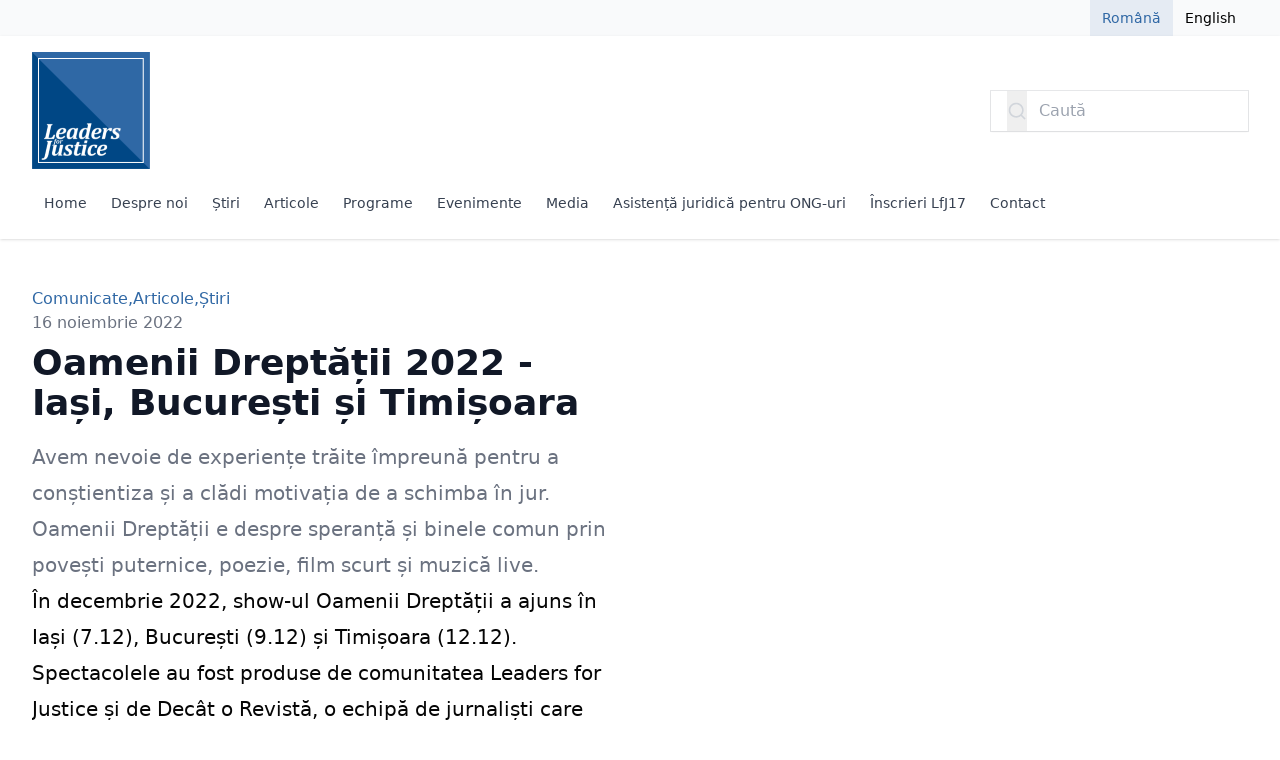

--- FILE ---
content_type: text/html; charset=UTF-8
request_url: https://lideripentrujustitie.ro/ro/blog/oamenii-dreptatii-2022-spectacole-la-iasi-bucuresti-si-timisoara
body_size: 13744
content:
<!doctype html>
<html lang="ro" dir="ltr">

<head>
    <meta charset="utf-8">
    <meta name="viewport" content="width=device-width, initial-scale=1">

    <link rel="preload" as="style" href="https://lideripentrujustitie.ro/build/assets/public-CvSWi0Cx.css" integrity="sha384-fMoEzbzZZYi4F8c0agIVhsQLO//VuGGVFqdwlr2qIRhxeGCSUDrWcibcGb6IKepZ" /><link rel="modulepreload" as="script" href="https://lideripentrujustitie.ro/build/assets/public-C5nsDSPC.js" integrity="sha384-RjXEqVa7FZ68Sn2YWSqLKX7W4J1tQHngk0SgYsnQ60pUJSf3kMyaioAv1FWYb45B" /><link rel="modulepreload" as="script" href="https://lideripentrujustitie.ro/build/assets/index-ngrFHoWO.js" integrity="sha384-OQHGu8K3fBkxi0D4wdYsAPC/Cyqn2YjuHWvWhhbsnsMWitW0VKWhhtrGNbGtIvc5" /><link rel="stylesheet" href="https://lideripentrujustitie.ro/build/assets/public-CvSWi0Cx.css" integrity="sha384-fMoEzbzZZYi4F8c0agIVhsQLO//VuGGVFqdwlr2qIRhxeGCSUDrWcibcGb6IKepZ" /><script type="module" src="https://lideripentrujustitie.ro/build/assets/public-C5nsDSPC.js" integrity="sha384-RjXEqVa7FZ68Sn2YWSqLKX7W4J1tQHngk0SgYsnQ60pUJSf3kMyaioAv1FWYb45B"></script>    <link rel="stylesheet" href="https://lideripentrujustitie.ro/theme/style.css">
            <link rel="preload" as="image" href="https://wfliderijustitie.blob.core.windows.net/data/OD---Dec.-_22-442.jpg?se=3026-01-27T09:08:40Z&amp;sv=2024-08-04&amp;sr=b&amp;sig=p48xHx5xb8AKs%2ByDFeLx5JOSnpcVD7NBM2vv7ltiVmA%3D&amp;sp=r" />
            <link rel="preload" as="image" href="https://wfliderijustitie.blob.core.windows.net/data/DSCF4424.jpg?se=3026-01-27T09:08:40Z&amp;sv=2024-08-04&amp;sr=b&amp;sig=PfHNdrB10nMp%2BcOeMwm4CBGOhrpU4O%2F4Ju7dEqnu1v8%3D&amp;sp=r" />
            <link rel="preload" as="image" href="https://wfliderijustitie.blob.core.windows.net/data/OD---Dec.-_22-543.jpg?se=3026-01-27T09:08:40Z&amp;sv=2024-08-04&amp;sr=b&amp;sig=u8X47TZYcLxlnLbBQ0UgfFUyytWob7kPq%2FF%2BcruLUWU%3D&amp;sp=r" />
            <link rel="preload" as="image" href="https://wfliderijustitie.blob.core.windows.net/data/DSCF4587.jpg?se=3026-01-27T09:08:40Z&amp;sv=2024-08-04&amp;sr=b&amp;sig=r%2Bxi9QUEo7ck042arTATXl1AbDjmf8lInlIupld6fQU%3D&amp;sp=r" />
            <link rel="preload" as="image" href="https://wfliderijustitie.blob.core.windows.net/data/OD---Dec.-_22-534.jpg?se=3026-01-27T09:08:40Z&amp;sv=2024-08-04&amp;sr=b&amp;sig=Jafsp9%2Bz38nJuPjBMb8cvK0%2Bhse%2B0HnoyUJexmaS34k%3D&amp;sp=r" />
            <link rel="preload" as="image" href="https://wfliderijustitie.blob.core.windows.net/data/DSCF4561.jpg?se=3026-01-27T09:08:40Z&amp;sv=2024-08-04&amp;sr=b&amp;sig=frQ%2FWir1ImtWDF4YEYHkgZGEYTvzwaRbYdCqFzUNRuc%3D&amp;sp=r" />
            <link rel="preload" as="image" href="https://wfliderijustitie.blob.core.windows.net/data/OD---Dec.-_22-253.jpg?se=3026-01-27T09:08:40Z&amp;sv=2024-08-04&amp;sr=b&amp;sig=TUKqSNSdhSf5q3ep9EV8B4P06%2BEDWfHmfRT9RW6DJ28%3D&amp;sp=r" />
            <link rel="preload" as="image" href="https://wfliderijustitie.blob.core.windows.net/data/DSCF4260.jpg?se=3026-01-27T09:08:40Z&amp;sv=2024-08-04&amp;sr=b&amp;sig=zbS1q4PI4vC6KnJ7%2FFvqUk8PwOawtKx7OGI9mfb7ZHI%3D&amp;sp=r" />
            <link rel="preload" as="image" href="https://wfliderijustitie.blob.core.windows.net/data/BULB4345.jpg?se=3026-01-27T09:08:40Z&amp;sv=2024-08-04&amp;sr=b&amp;sig=tWbI2lVA93BFi0C2Za7n%2FyXOxzzvTBmdeBIUks1YVX4%3D&amp;sp=r" />
            <link rel="preload" as="image" href="https://wfliderijustitie.blob.core.windows.net/data/web_timisoara_oamenii_dreptatii_1DX35355.jpg?se=3026-01-27T09:08:40Z&amp;sv=2024-08-04&amp;sr=b&amp;sig=Ip2PxlaWc9HlMcRzbfmY5ZiHCgArK%2BO2sskrf5vNCOM%3D&amp;sp=r" />
            <link rel="preload" as="image" href="https://wfliderijustitie.blob.core.windows.net/data/320471930_5670518696397762_4262156890019651096_n-1.jpg?se=3026-01-27T09:08:40Z&amp;sv=2024-08-04&amp;sr=b&amp;sig=7P%2FvAfo5suzryHEk0P%2BthQg0FYqXySB0G%2BhBDqcBEmA%3D&amp;sp=r" />
            <link rel="preload" as="image" href="https://wfliderijustitie.blob.core.windows.net/data/OD---Dec.-_22-350.jpg?se=3026-01-27T09:08:40Z&amp;sv=2024-08-04&amp;sr=b&amp;sig=qGP20be6B8bz3JKw2KR9rLwXlmTlzO20PKE%2BwXKOyFg%3D&amp;sp=r" />
            <link rel="preload" as="image" href="https://wfliderijustitie.blob.core.windows.net/data/327007806_728359378596011_5230541143133459558_n-1.jpg?se=3026-01-27T09:08:40Z&amp;sv=2024-08-04&amp;sr=b&amp;sig=Hbd1mzol4EvEToxB0%2Bpao6dl4AiI0XNpnj04BOTJXuA%3D&amp;sp=r" />
            <link rel="preload" as="image" href="https://wfliderijustitie.blob.core.windows.net/data/320381970_1312253349509327_3799614703832394858_n.jpg?se=3026-01-27T09:08:40Z&amp;sv=2024-08-04&amp;sr=b&amp;sig=AXBiomKS075%2Bkexdu7%2Bii4Xx%2F8wqLfMgfMjXVVOjoTs%3D&amp;sp=r" />
            <link rel="preload" as="image" href="https://wfliderijustitie.blob.core.windows.net/data/OD---Dec.-_22-421.jpg?se=3026-01-27T09:08:40Z&amp;sv=2024-08-04&amp;sr=b&amp;sig=i%2FSWuVUGBH6oNaoYyUYkqt%2BYbHaG5nebARAFRIu4REE%3D&amp;sp=r" />
            <link rel="preload" as="image" href="https://wfliderijustitie.blob.core.windows.net/data/web_timisoara_oamenii_dreptatii_1DX35814.jpg?se=3026-01-27T09:08:40Z&amp;sv=2024-08-04&amp;sr=b&amp;sig=4cambi3gf3T3EgpuaMrK9g%2BgANkG66fyKSUfSXJRMAs%3D&amp;sp=r" />
            <link rel="preload" as="image" href="https://wfliderijustitie.blob.core.windows.net/data/web_timisoara_oamenii_dreptatii_1DX35496.jpg?se=3026-01-27T09:08:40Z&amp;sv=2024-08-04&amp;sr=b&amp;sig=slquM9a4GqssjeQE2dl4Y6m5MAFS2m4v8bv0JLMpG%2FE%3D&amp;sp=r" />
            <link rel="preload" as="image" href="https://wfliderijustitie.blob.core.windows.net/data/OD---Dec.-_22-444.jpg?se=3026-01-27T09:08:40Z&amp;sv=2024-08-04&amp;sr=b&amp;sig=PeP0CCxVQMnbqB%2BKwZE87OOzWlx6fgQOWyImHL7uGpA%3D&amp;sp=r" />
            <link rel="preload" as="image" href="https://wfliderijustitie.blob.core.windows.net/data/web_timisoara_oamenii_dreptatii_1DX35751.jpg?se=3026-01-27T09:08:40Z&amp;sv=2024-08-04&amp;sr=b&amp;sig=tllOi7BUn1adEN9MMz0PmiivVfCUCLC%2BHjFVwVUag0s%3D&amp;sp=r" />
            <link rel="preload" as="image" href="https://wfliderijustitie.blob.core.windows.net/data/DSCF4519.jpg?se=3026-01-27T09:08:40Z&amp;sv=2024-08-04&amp;sr=b&amp;sig=bkuOUzOT91L8grD%2BBrZIAuGyEumT2wHYahRX1GJOWXg%3D&amp;sp=r" />
        
    <style>
        [x-cloak] {
            display: none !important;
        }
    </style>

    
    <title>Oamenii Dreptății 2022 - Iași, București și Timișoara — Leaders for Justice</title>

            
        <meta property="og:title" content="Oamenii Dreptății 2022 - Iași, București și Timișoara — Leaders for Justice" />
    
    <meta property="og:description" content="Avem nevoie de experiențe trăite împreună pentru a conștientiza și a clădi motivația de a schimba în jur. Oamenii Dreptății e despre speranță și binele comun prin povești puternice, poezie, film scurt și muzică live.În decembrie 2022, show-ul Oamenii Dreptății a ajuns în Iași (7.12), București (9.12) și Timișoara (12.12). Spectacolele au fost produse de comunitatea Leaders for Justice și de Decât o Revistă, o echipă de jurnaliști care cred în puterea transformațională a poveștilor.Împreună cu peste 1.000 de spectatori ne-am imaginat cum ar putea arăta o Românie mai dreaptă prin vulnerabilitate, empatie și puterea exemplului. În fiecare oraș am adus pe scenă juriști, jurnaliști, activiști civici și artiști, cu povești adevărate despre dreptate: cum o obținem, ce înseamnă pentru justiție, educație, sistemul medical sau orașele noastre.Playlist RO:https://tinyurl.com/OD22ROPlaylist EN:https://tinyurl.com/OD22ENSpotify:https://tinyurl.com/OD22PodcastPartener principal: KAS Rule of Law Programme South East Europe. Eveniment sprijinit de UniCredit Bank,KPMG RomaniașiKaufland Romania. Le mulțumim pentru susținere; fără ei spectacolele nu ar fi putut ajunge în doar câteva zile în trei orașe. Mulțumim și prietenilor de laDomeniile Averești,AQUA CarpaticașiProspero Timişoara, partenerului tehnic de nădejdeOverground Music, partenerul pe ticketingEventbookși celor pe ospitalitate:Pleiada Boutique HotelIași șiCasa Calfelor Kolping Timisoara. Post-producție video: Cosmin Tița &amp;amp; echipa Prisma Film.#OameniiDreptății #PutereaComunității #LideripentruJustiție #LeadersforJustice #DecâtoRevistă #DOR #OD22Tour" />
    <meta name="description" content="Avem nevoie de experiențe trăite împreună pentru a conștientiza și a clădi motivația de a schimba în jur. Oamenii Dreptății e despre speranță și binele comun prin povești puternice, poezie, film scurt și muzică live.În decembrie 2022, show-ul Oamenii Dreptății a ajuns în Iași (7.12), București (9.12) și Timișoara (12.12). Spectacolele au fost produse de comunitatea Leaders for Justice și de Decât o Revistă, o echipă de jurnaliști care cred în puterea transformațională a poveștilor.Împreună cu peste 1.000 de spectatori ne-am imaginat cum ar putea arăta o Românie mai dreaptă prin vulnerabilitate, empatie și puterea exemplului. În fiecare oraș am adus pe scenă juriști, jurnaliști, activiști civici și artiști, cu povești adevărate despre dreptate: cum o obținem, ce înseamnă pentru justiție, educație, sistemul medical sau orașele noastre.Playlist RO:https://tinyurl.com/OD22ROPlaylist EN:https://tinyurl.com/OD22ENSpotify:https://tinyurl.com/OD22PodcastPartener principal: KAS Rule of Law Programme South East Europe. Eveniment sprijinit de UniCredit Bank,KPMG RomaniașiKaufland Romania. Le mulțumim pentru susținere; fără ei spectacolele nu ar fi putut ajunge în doar câteva zile în trei orașe. Mulțumim și prietenilor de laDomeniile Averești,AQUA CarpaticașiProspero Timişoara, partenerului tehnic de nădejdeOverground Music, partenerul pe ticketingEventbookși celor pe ospitalitate:Pleiada Boutique HotelIași șiCasa Calfelor Kolping Timisoara. Post-producție video: Cosmin Tița &amp;amp; echipa Prisma Film.#OameniiDreptății #PutereaComunității #LideripentruJustiție #LeadersforJustice #DecâtoRevistă #DOR #OD22Tour" />

    <meta property="og:type" content="website" />


    <meta property="og:image" content="https://wfliderijustitie.blob.core.windows.net/data/OD-B.jpg?se=3026-01-27T09:08:40Z&amp;sv=2024-08-04&amp;sr=b&amp;sig=DuzucSTNzRQXZPSnY1HiaLyRZFzPmG3FNsd%2BzC8lODQ%3D&amp;sp=r" />

    <meta property="og:url" content="https://lideripentrujustitie.ro/ro/blog/oamenii-dreptatii-2022-spectacole-la-iasi-bucuresti-si-timisoara" />
    <link rel="canonical" href="https://lideripentrujustitie.ro/ro/blog/oamenii-dreptatii-2022-spectacole-la-iasi-bucuresti-si-timisoara" />



<link rel="icon" type="image/png" href="https://wfliderijustitie.blob.core.windows.net/data/assets/favicon.png?se=3026-01-27T09:08:40Z&amp;sv=2024-08-04&amp;sr=b&amp;sig=58JIvJS5%2FmRaV%2FXOUS2RclEQenr98rNTdWEoXc%2FlfYw%3D&amp;sp=r">

    
</head>

<body class="flex flex-col min-h-screen antialiased">
    <a
    href="#content"
    tabindex="1"
    class="z-50 text-sm font-medium tracking-tight text-blue-600 uppercase bg-white shadow-lg sr-only focus:absolute focus:px-6 focus:py-3 focus:not-sr-only ring-1 ring-black ring-opacity-5 focus:top-12 focus:left-8 focus:outline-2">
    Sari la conținut</a>

    <div class="bg-gray-50">
    <nav class="container flex flex-wrap justify-end text-xs md:text-sm">
                                    <span
                    class="inline-flex sm:px-3 sm:py-2 px-2.5 py-1.5 font-medium bg-primary/10 text-primary focus:outline-none">
                    Română
                </span>
                                                <a
                    class="inline-flex sm:px-3 sm:py-2 px-2.5 py-1.5 font-medium focus:outline-none hover:bg-gray-100 focus:bg-gray-200"
                    hreflang="en"
                    href="https://lideripentrujustitie.ro/en/blog/oamenii-dreptatii-2022-spectacole-la-iasi-bucuresti-si-timisoara">
                    English
                </a>
                        </nav>
</div>

<header x-data="{ menuOpen: false }" x-on:click.outside="menuOpen = false" class="relative shadow">
    <form
    method="get" action="https://lideripentrujustitie.ro/ro/search" class="container py-4 md:hidden">

    <label class="relative flex items-center ">
        <span class="sr-only">Caută</span>

        <button
            type="submit"
            class="absolute inset-y-0 flex items-center w-5 h-full left-4">
            <svg class="w-full h-full text-gray-300" viewBox="0 0 24 24" fill="currentColor" xmlns="http://www.w3.org/2000/svg"><path d="M18.031 16.6168L22.3137 20.8995L20.8995 22.3137L16.6168 18.031C15.0769 19.263 13.124 20 11 20C6.032 20 2 15.968 2 11C2 6.032 6.032 2 11 2C15.968 2 20 6.032 20 11C20 13.124 19.263 15.0769 18.031 16.6168ZM16.0247 15.8748C17.2475 14.6146 18 12.8956 18 11C18 7.1325 14.8675 4 11 4C7.1325 4 4 7.1325 4 11C4 14.8675 7.1325 18 11 18C12.8956 18 14.6146 17.2475 15.8748 16.0247L16.0247 15.8748Z"/></svg>        </button>

        <input
            type="search"
            name="query"
            ref="input"
            class="items-center block w-full px-4 py-2 pl-12 pr-3 text-left text-gray-900 placeholder-gray-400 bg-white border-none shadow-sm sm:flex ring-1 ring-gray-900/10 hover:ring-gray-300 focus:outline-none focus:ring-2 focus:ring-primary"
            placeholder="Caută"
            autocomplete="off"
            value="">
    </label>
</form>

    <nav class="container py-4 space-y-4">
        <div class="relative flex items-center justify-between gap-3">
            <a href="https://lideripentrujustitie.ro/ro" class="inline-flex text-primary">
                                    <img class="object-contain max-w-48" src="https://wfliderijustitie.blob.core.windows.net/data/assets/logo.png?se=3026-01-27T09:08:40Z&amp;sv=2024-08-04&amp;sr=b&amp;sig=ZBTs%2FDMwza5vPnPwRq7Ng36lfeVAbe4VUuSrtrp9CFA%3D&amp;sp=r" alt="Leaders for Justice">
                            </a>

            <div class="flex items-center gap-3">
                <form
    method="get" action="https://lideripentrujustitie.ro/ro/search" class="hidden md:block">

    <label class="relative flex items-center ">
        <span class="sr-only">Caută</span>

        <button
            type="submit"
            class="absolute inset-y-0 flex items-center w-5 h-full left-4">
            <svg class="w-full h-full text-gray-300" viewBox="0 0 24 24" fill="currentColor" xmlns="http://www.w3.org/2000/svg"><path d="M18.031 16.6168L22.3137 20.8995L20.8995 22.3137L16.6168 18.031C15.0769 19.263 13.124 20 11 20C6.032 20 2 15.968 2 11C2 6.032 6.032 2 11 2C15.968 2 20 6.032 20 11C20 13.124 19.263 15.0769 18.031 16.6168ZM16.0247 15.8748C17.2475 14.6146 18 12.8956 18 11C18 7.1325 14.8675 4 11 4C7.1325 4 4 7.1325 4 11C4 14.8675 7.1325 18 11 18C12.8956 18 14.6146 17.2475 15.8748 16.0247L16.0247 15.8748Z"/></svg>        </button>

        <input
            type="search"
            name="query"
            ref="input"
            class="items-center block w-full px-4 py-2 pl-12 pr-3 text-left text-gray-900 placeholder-gray-400 bg-white border-none shadow-sm sm:flex ring-1 ring-gray-900/10 hover:ring-gray-300 focus:outline-none focus:ring-2 focus:ring-primary"
            placeholder="Caută"
            autocomplete="off"
            value="">
    </label>
</form>

                <button type="button" x-on:click="menuOpen = !menuOpen" class="lg:hidden">
                    <svg x-show="!menuOpen" class="w-5 h-5" viewBox="0 0 24 24" fill="currentColor" xmlns="http://www.w3.org/2000/svg"><path d="M3 4H21V6H3V4ZM3 11H21V13H3V11ZM3 18H21V20H3V18Z"/></svg>                    <svg x-show="menuOpen" x-cloak="1" class="w-5 h-5" viewBox="0 0 24 24" fill="currentColor" xmlns="http://www.w3.org/2000/svg"><path d="M11.9997 10.5865L16.9495 5.63672L18.3637 7.05093L13.4139 12.0007L18.3637 16.9504L16.9495 18.3646L11.9997 13.4149L7.04996 18.3646L5.63574 16.9504L10.5855 12.0007L5.63574 7.05093L7.04996 5.63672L11.9997 10.5865Z"/></svg>                </button>
            </div>
        </div>

        <ul class="items-center hidden text-sm gap-x-3 lg:flex lg:flex-wrap">
                            <li                     class="flex flex-wrap border-b-2 border-transparent px-3 py-2 font-medium items-center gap-1.5 text-gray-700 hover:bg-primary/5">

                    <a
        href="https://lideripentrujustitie.ro/ro/acasa" class="">
        Home
    </a>

                                    </li>
                            <li                     class="flex flex-wrap border-b-2 border-transparent px-3 py-2 font-medium items-center gap-1.5 text-gray-700 hover:bg-primary/5">

                    <a
        href="https://lideripentrujustitie.ro/ro/despre-noi" class="">
        Despre noi
    </a>

                                    </li>
                            <li                     class="flex flex-wrap border-b-2 border-transparent px-3 py-2 font-medium items-center gap-1.5 text-gray-700 hover:bg-primary/5">

                    <a
        href="https://lideripentrujustitie.ro/ro/blog/category/stiri" class="">
        Știri
    </a>

                                    </li>
                            <li                     class="flex flex-wrap border-b-2 border-transparent px-3 py-2 font-medium items-center gap-1.5 text-gray-700 hover:bg-primary/5">

                    <a
        href="https://lideripentrujustitie.ro/ro/blog/category/articole" class="">
        Articole
    </a>

                                    </li>
                            <li                     class="flex flex-wrap border-b-2 border-transparent px-3 py-2 font-medium items-center gap-1.5 text-gray-700 hover:bg-primary/5">

                    <a
        href="https://lideripentrujustitie.ro/ro/programe" class="">
        Programe
    </a>

                                    </li>
                            <li                     class="flex flex-wrap border-b-2 border-transparent px-3 py-2 font-medium items-center gap-1.5 text-gray-700 hover:bg-primary/5">

                    <a
        href="https://lideripentrujustitie.ro/ro/evenimente" class="">
        Evenimente
    </a>

                                    </li>
                            <li                     class="flex flex-wrap border-b-2 border-transparent px-3 py-2 font-medium items-center gap-1.5 text-gray-700 hover:bg-primary/5">

                    <a
        href="https://lideripentrujustitie.ro/ro/media" class="">
        Media
    </a>

                                    </li>
                            <li                     class="flex flex-wrap border-b-2 border-transparent px-3 py-2 font-medium items-center gap-1.5 text-gray-700 hover:bg-primary/5">

                    <a
        href="https://lideripentrujustitie.ro/ro/asistenta-juridica-pentru-ong-uri" class="">
        Asistență juridică pentru ONG-uri
    </a>

                                    </li>
                            <li                     class="flex flex-wrap border-b-2 border-transparent px-3 py-2 font-medium items-center gap-1.5 text-gray-700 hover:bg-primary/5">

                    <a
        href="https://lideripentrujustitie.ro/ro/lfj17" class="">
        Înscrieri LfJ17
    </a>

                                    </li>
                            <li                     class="flex flex-wrap border-b-2 border-transparent px-3 py-2 font-medium items-center gap-1.5 text-gray-700 hover:bg-primary/5">

                    <a
        href="https://lideripentrujustitie.ro/ro/contact" class="">
        Contact
    </a>

                                    </li>
                            <li                     class="flex flex-wrap border-b-2 border-transparent px-3 py-2 font-medium items-center gap-1.5 text-gray-700 hover:bg-primary/5">

                    
                                    </li>
                            <li                     class="flex flex-wrap border-b-2 border-transparent px-3 py-2 font-medium items-center gap-1.5 text-gray-700 hover:bg-primary/5">

                    
                                    </li>
                    </ul>
    </nav>

    <nav class="absolute inset-x-0 z-50 transition origin-top transform bg-white shadow-lg top-full lg:hidden"
        x-show="menuOpen" x-collapse x-cloak>
        <ul x-data="{
            open: null,
            toggle(id) {
                this.open = this.open !== id ? id : null;
            }
        }" class="container py-4 space-y-6 text-gray-600 md:py-8">
                            <li class="flex flex-wrap">
                    <a
        href="https://lideripentrujustitie.ro/ro/acasa" class="flex-1">
        Home
    </a>

                                    </li>
                            <li class="flex flex-wrap">
                    <a
        href="https://lideripentrujustitie.ro/ro/despre-noi" class="flex-1">
        Despre noi
    </a>

                                    </li>
                            <li class="flex flex-wrap">
                    <a
        href="https://lideripentrujustitie.ro/ro/blog/category/stiri" class="flex-1">
        Știri
    </a>

                                    </li>
                            <li class="flex flex-wrap">
                    <a
        href="https://lideripentrujustitie.ro/ro/blog/category/articole" class="flex-1">
        Articole
    </a>

                                    </li>
                            <li class="flex flex-wrap">
                    <a
        href="https://lideripentrujustitie.ro/ro/programe" class="flex-1">
        Programe
    </a>

                                    </li>
                            <li class="flex flex-wrap">
                    <a
        href="https://lideripentrujustitie.ro/ro/evenimente" class="flex-1">
        Evenimente
    </a>

                                    </li>
                            <li class="flex flex-wrap">
                    <a
        href="https://lideripentrujustitie.ro/ro/media" class="flex-1">
        Media
    </a>

                                    </li>
                            <li class="flex flex-wrap">
                    <a
        href="https://lideripentrujustitie.ro/ro/asistenta-juridica-pentru-ong-uri" class="flex-1">
        Asistență juridică pentru ONG-uri
    </a>

                                    </li>
                            <li class="flex flex-wrap">
                    <a
        href="https://lideripentrujustitie.ro/ro/lfj17" class="flex-1">
        Înscrieri LfJ17
    </a>

                                    </li>
                            <li class="flex flex-wrap">
                    <a
        href="https://lideripentrujustitie.ro/ro/contact" class="flex-1">
        Contact
    </a>

                                    </li>
                            <li class="flex flex-wrap">
                    
                                    </li>
                            <li class="flex flex-wrap">
                    
                                    </li>
                    </ul>
    </nav>
</header>

    
    
    <main id="content" class="flex-1 mb-12 lg:mb-16">
        <header class="container grid items-center gap-8 my-8 lg:my-12 lg:grid-cols-2 lg:gap-16">
        <div>
            <div class="mb-2 text-base">
                <div class="flex flex-wrap text-primary gap-x-1">
            <a href="https://lideripentrujustitie.ro/ro/blog/category/comunicate" class="hover:underline">Comunicate</a>

                    ,
                    <a href="https://lideripentrujustitie.ro/ro/blog/category/articole" class="hover:underline">Articole</a>

                    ,
                    <a href="https://lideripentrujustitie.ro/ro/blog/category/stiri" class="hover:underline">Știri</a>

            </div>

                <time class="text-gray-500" datetime="2022-11-16">
                    16 noiembrie 2022
                </time>
            </div>

            <h1 class="text-2xl font-bold text-gray-900 md:text-3xl lg:text-4xl">
                Oamenii Dreptății 2022 - Iași, București și Timișoara
            </h1>

            <div class="mt-4 prose text-gray-500 max-w-prose sm:prose-lg md:prose-xl">
                <p>Avem nevoie de experiențe trăite împreună pentru a conștientiza și a clădi motivația de a schimba în jur. <a target="_blank" rel="noopener noreferrer nofollow" class="x1i10hfl xjbqb8w x6umtig x1b1mbwd xaqea5y xav7gou x9f619 x1ypdohk xt0psk2 xe8uvvx xdj266r x11i5rnm xat24cr x1mh8g0r xexx8yu x4uap5 x18d9i69 xkhd6sd x16tdsg8 x1hl2dhg xggy1nq x1a2a7pz xt0b8zv x1qq9wsj xo1l8bm" href="https://www.facebook.com/OameniiDreptatii?__cft__[0]=AZXFXZuB4bSfkaDzIxROZh9zaNiL-KMhFc8q5V7UXSsIT6IXfY0XGxA-V0B794hC3IjPCfBds_eYiszrksOk-IuLn52rY3FsD5YaM90qII1fdxs04gpeBhje7EXv8V4jyhrDxpHjyjhR_8KAwQ9ZKy_h2kaqMOeNvS_UFA6f67-FZV5qJQORcJkIPPxadkP2y5Q&amp;__tn__=-]K-R">Oamenii Dreptății</a> e despre speranță și binele comun prin povești puternice, poezie, film scurt și muzică live.</p><p><span style="color: rgb(5, 5, 5)">În decembrie 2022, show-ul Oamenii Dreptății a ajuns în Iași (7.12), București (9.12) și Timișoara (12.12). Spectacolele au fost produse de comunitatea Leaders for Justice și de Decât o Revistă, o echipă de jurnaliști care cred în puterea transformațională a poveștilor.</span><br><br><span style="color: rgb(5, 5, 5)">Împreună cu peste 1.000 de spectatori ne-am imaginat cum ar putea arăta o Românie mai dreaptă prin vulnerabilitate, empatie și puterea exemplului. În fiecare oraș am adus pe scenă juriști, jurnaliști, activiști civici și artiști, cu povești adevărate despre dreptate: cum o obținem, ce înseamnă pentru justiție, educație, sistemul medical sau orașele noastre.</span><br><span style="color: rgb(5, 5, 5)">Playlist RO:</span><a target="_blank" rel="noopener noreferrer nofollow" href="https://tinyurl.com/OD22RO￼"><span style="color: rgb(5, 5, 5)">https://tinyurl.com/OD22RO</span><br></a><span style="color: rgb(5, 5, 5)">Playlist EN:</span><a target="_blank" rel="noopener noreferrer nofollow" href="https://tinyurl.com/OD22EN￼"><span style="color: rgb(5, 5, 5)">https://tinyurl.com/OD22EN</span><br></a><span style="color: rgb(5, 5, 5)">Spotify:</span><a target="_blank" rel="noopener noreferrer nofollow" href="https://tinyurl.com/OD22Podcast￼￼"><span style="color: rgb(5, 5, 5)">https://tinyurl.com/OD22Podcast</span><br><br></a><span style="color: rgb(5, 5, 5)">Partener principal: </span><a target="_blank" rel="noopener noreferrer nofollow" class="x1i10hfl xjbqb8w x6umtig x1b1mbwd xaqea5y xav7gou x9f619 x1ypdohk xt0psk2 xe8uvvx xdj266r x11i5rnm xat24cr x1mh8g0r xexx8yu x4uap5 x18d9i69 xkhd6sd x16tdsg8 x1hl2dhg xggy1nq x1a2a7pz xt0b8zv xzsf02u x1s688f" href="https://www.facebook.com/kas.rlpsee?__tn__=-]K*F"><strong><span>KAS Rule of Law Programme South East Europe</span></strong></a><span style="color: rgb(5, 5, 5)">. Eveniment sprijinit de UniCredit Bank,</span><a target="_blank" rel="noopener noreferrer nofollow" class="x1i10hfl xjbqb8w x6umtig x1b1mbwd xaqea5y xav7gou x9f619 x1ypdohk xt0psk2 xe8uvvx xdj266r x11i5rnm xat24cr x1mh8g0r xexx8yu x4uap5 x18d9i69 xkhd6sd x16tdsg8 x1hl2dhg xggy1nq x1a2a7pz xt0b8zv xzsf02u x1s688f" href="https://www.facebook.com/KPMGRomania?__tn__=-]K*F"><strong><span>KPMG Romania</span></strong></a><span style="color: rgb(5, 5, 5)">și</span><a target="_blank" rel="noopener noreferrer nofollow" class="x1i10hfl xjbqb8w x6umtig x1b1mbwd xaqea5y xav7gou x9f619 x1ypdohk xt0psk2 xe8uvvx xdj266r x11i5rnm xat24cr x1mh8g0r xexx8yu x4uap5 x18d9i69 xkhd6sd x16tdsg8 x1hl2dhg xggy1nq x1a2a7pz xt0b8zv xzsf02u x1s688f" href="https://www.facebook.com/kaufland.romania/?__tn__=kK*F"><strong><span>Kaufland Romania</span></strong></a><span style="color: rgb(5, 5, 5)">. Le mulțumim pentru susținere; fără ei spectacolele nu ar fi putut ajunge în doar câteva zile în trei orașe. Mulțumim și prietenilor de la</span><a target="_blank" rel="noopener noreferrer nofollow" class="x1i10hfl xjbqb8w x6umtig x1b1mbwd xaqea5y xav7gou x9f619 x1ypdohk xt0psk2 xe8uvvx xdj266r x11i5rnm xat24cr x1mh8g0r xexx8yu x4uap5 x18d9i69 xkhd6sd x16tdsg8 x1hl2dhg xggy1nq x1a2a7pz xt0b8zv xzsf02u x1s688f" href="https://www.facebook.com/DomeniileAveresti/?__tn__=kK*F"><strong><span>Domeniile Averești</span></strong></a><span style="color: rgb(5, 5, 5)">,</span><a target="_blank" rel="noopener noreferrer nofollow" class="x1i10hfl xjbqb8w x6umtig x1b1mbwd xaqea5y xav7gou x9f619 x1ypdohk xt0psk2 xe8uvvx xdj266r x11i5rnm xat24cr x1mh8g0r xexx8yu x4uap5 x18d9i69 xkhd6sd x16tdsg8 x1hl2dhg xggy1nq x1a2a7pz xt0b8zv xzsf02u x1s688f" href="https://www.facebook.com/AQUA.Carpatica/?__tn__=kK*F"><strong><span>AQUA Carpatica</span></strong></a><span style="color: rgb(5, 5, 5)">și</span><a target="_blank" rel="noopener noreferrer nofollow" class="x1i10hfl xjbqb8w x6umtig x1b1mbwd xaqea5y xav7gou x9f619 x1ypdohk xt0psk2 xe8uvvx xdj266r x11i5rnm xat24cr x1mh8g0r xexx8yu x4uap5 x18d9i69 xkhd6sd x16tdsg8 x1hl2dhg xggy1nq x1a2a7pz xt0b8zv xzsf02u x1s688f" href="https://www.facebook.com/Prospero-Timi%C5%9Foara-422235484548403/?__tn__=kK*F"><strong><span>Prospero Timişoara</span></strong></a><span style="color: rgb(5, 5, 5)">, partenerului tehnic de nădejde</span><a target="_blank" rel="noopener noreferrer nofollow" class="x1i10hfl xjbqb8w x6umtig x1b1mbwd xaqea5y xav7gou x9f619 x1ypdohk xt0psk2 xe8uvvx xdj266r x11i5rnm xat24cr x1mh8g0r xexx8yu x4uap5 x18d9i69 xkhd6sd x16tdsg8 x1hl2dhg xggy1nq x1a2a7pz xt0b8zv xzsf02u x1s688f" href="https://www.facebook.com/overgroundmusic?__tn__=-]K*F"><strong><span>Overground Music</span></strong></a><span style="color: rgb(5, 5, 5)">, partenerul pe ticketing</span><a target="_blank" rel="noopener noreferrer nofollow" class="x1i10hfl xjbqb8w x6umtig x1b1mbwd xaqea5y xav7gou x9f619 x1ypdohk xt0psk2 xe8uvvx xdj266r x11i5rnm xat24cr x1mh8g0r xexx8yu x4uap5 x18d9i69 xkhd6sd x16tdsg8 x1hl2dhg xggy1nq x1a2a7pz xt0b8zv xzsf02u x1s688f" href="https://www.facebook.com/eventbook.ro?__tn__=-]K*F"><strong><span>Eventbook</span></strong></a><span style="color: rgb(5, 5, 5)">și celor pe ospitalitate:</span><a target="_blank" rel="noopener noreferrer nofollow" class="x1i10hfl xjbqb8w x6umtig x1b1mbwd xaqea5y xav7gou x9f619 x1ypdohk xt0psk2 xe8uvvx xdj266r x11i5rnm xat24cr x1mh8g0r xexx8yu x4uap5 x18d9i69 xkhd6sd x16tdsg8 x1hl2dhg xggy1nq x1a2a7pz xt0b8zv xzsf02u x1s688f" href="https://www.facebook.com/HotelPleiada?__tn__=-]K*F"><strong><span>Pleiada Boutique Hotel</span></strong></a><span style="color: rgb(5, 5, 5)">Iași și</span><a target="_blank" rel="noopener noreferrer nofollow" class="x1i10hfl xjbqb8w x6umtig x1b1mbwd xaqea5y xav7gou x9f619 x1ypdohk xt0psk2 xe8uvvx xdj266r x11i5rnm xat24cr x1mh8g0r xexx8yu x4uap5 x18d9i69 xkhd6sd x16tdsg8 x1hl2dhg xggy1nq x1a2a7pz xt0b8zv xzsf02u x1s688f" href="https://www.facebook.com/CasaCalfelorKolpingTimisoara?__tn__=-]K*F"><strong><span>Casa Calfelor Kolping Timisoara</span></strong></a><span style="color: rgb(5, 5, 5)">. Post-producție video: Cosmin Tița &amp; echipa Prisma Film.</span><br><br><a target="_blank" rel="noopener noreferrer nofollow" class="x1i10hfl xjbqb8w x6umtig x1b1mbwd xaqea5y xav7gou x9f619 x1ypdohk xt0psk2 xe8uvvx xdj266r x11i5rnm xat24cr x1mh8g0r xexx8yu x4uap5 x18d9i69 xkhd6sd x16tdsg8 x1hl2dhg xggy1nq x1a2a7pz xt0b8zv xzsf02u x1s688f" href="https://www.facebook.com/hashtag/oameniidrept%C4%83%C8%9Bii?__eep__=6&amp;__tn__=*NK*F"><strong><span style="color: rgb(5, 5, 5)">#OameniiDreptății </span></strong></a><a target="_blank" rel="noopener noreferrer nofollow" class="x1i10hfl xjbqb8w x6umtig x1b1mbwd xaqea5y xav7gou x9f619 x1ypdohk xt0psk2 xe8uvvx xdj266r x11i5rnm xat24cr x1mh8g0r xexx8yu x4uap5 x18d9i69 xkhd6sd x16tdsg8 x1hl2dhg xggy1nq x1a2a7pz xt0b8zv xzsf02u x1s688f" href="https://www.facebook.com/hashtag/putereacomunit%C4%83%C8%9Bii?__eep__=6&amp;__tn__=*NK*F"><strong><span style="color: rgb(5, 5, 5)">#PutereaComunității </span></strong></a><a target="_blank" rel="noopener noreferrer nofollow" class="x1i10hfl xjbqb8w x6umtig x1b1mbwd xaqea5y xav7gou x9f619 x1ypdohk xt0psk2 xe8uvvx xdj266r x11i5rnm xat24cr x1mh8g0r xexx8yu x4uap5 x18d9i69 xkhd6sd x16tdsg8 x1hl2dhg xggy1nq x1a2a7pz xt0b8zv xzsf02u x1s688f" href="https://www.facebook.com/hashtag/lideripentrujusti%C8%9Bie?__eep__=6&amp;__tn__=*NK*F"><strong><span style="color: rgb(5, 5, 5)">#LideripentruJustiție </span></strong></a><a target="_blank" rel="noopener noreferrer nofollow" class="x1i10hfl xjbqb8w x6umtig x1b1mbwd xaqea5y xav7gou x9f619 x1ypdohk xt0psk2 xe8uvvx xdj266r x11i5rnm xat24cr x1mh8g0r xexx8yu x4uap5 x18d9i69 xkhd6sd x16tdsg8 x1hl2dhg xggy1nq x1a2a7pz xt0b8zv xzsf02u x1s688f" href="https://www.facebook.com/hashtag/leadersforjustice?__eep__=6&amp;__tn__=*NK*F"><strong><span style="color: rgb(5, 5, 5)">#LeadersforJustice </span></strong></a><a target="_blank" rel="noopener noreferrer nofollow" class="x1i10hfl xjbqb8w x6umtig x1b1mbwd xaqea5y xav7gou x9f619 x1ypdohk xt0psk2 xe8uvvx xdj266r x11i5rnm xat24cr x1mh8g0r xexx8yu x4uap5 x18d9i69 xkhd6sd x16tdsg8 x1hl2dhg xggy1nq x1a2a7pz xt0b8zv xzsf02u x1s688f" href="https://www.facebook.com/hashtag/dec%C3%A2torevist%C4%83?__eep__=6&amp;__tn__=*NK*F"><strong><span style="color: rgb(5, 5, 5)">#DecâtoRevistă </span></strong></a><a target="_blank" rel="noopener noreferrer nofollow" class="x1i10hfl xjbqb8w x6umtig x1b1mbwd xaqea5y xav7gou x9f619 x1ypdohk xt0psk2 xe8uvvx xdj266r x11i5rnm xat24cr x1mh8g0r xexx8yu x4uap5 x18d9i69 xkhd6sd x16tdsg8 x1hl2dhg xggy1nq x1a2a7pz xt0b8zv xzsf02u x1s688f" href="https://www.facebook.com/hashtag/dor?__eep__=6&amp;__tn__=*NK*F"><strong><span style="color: rgb(5, 5, 5)">#DOR </span></strong></a><a target="_blank" rel="noopener noreferrer nofollow" class="x1i10hfl xjbqb8w x6umtig x1b1mbwd xaqea5y xav7gou x9f619 x1ypdohk xt0psk2 xe8uvvx xdj266r x11i5rnm xat24cr x1mh8g0r xexx8yu x4uap5 x18d9i69 xkhd6sd x16tdsg8 x1hl2dhg xggy1nq x1a2a7pz xt0b8zv xzsf02u x1s688f" href="https://www.facebook.com/hashtag/od22tour?__eep__=6&amp;__tn__=*NK*F"><strong><span style="color: rgb(5, 5, 5)">#OD22Tour</span></strong></a></p>
            </div>

                            <p class="mt-6 text-base text-gray-500">
                    <strong class="font-medium">Autor:</strong>
                    Doru Toma
                </p>
                    </div>

                    <div
                class="overflow-hidden bg-gray-100 shadow-xl aspect-w-3 aspect-h-2 rounded-xl">
                <img
        class="object-cover" src="https://wfliderijustitie.blob.core.windows.net/data/OD-B.jpg?se=3026-01-27T09:08:40Z&amp;sv=2024-08-04&amp;sr=b&amp;sig=DuzucSTNzRQXZPSnY1HiaLyRZFzPmG3FNsd%2BzC8lODQ%3D&amp;sp=r" alt="" loading="lazy" />

            </div>
            </header>

    <div
    class="grid grid-cols-1 gap-8 md:grid-cols-2 lg:gap-12 my-8 lg:my-12 container">
            <div
            class="md:col-span-2 empty:hidden">

            <h1 class="mb-8 text-2xl font-bold sm:text-3xl md:text-4xl">
        Cum a fost la OAMENII DREPTĂȚII 2022
    </h1>

<div class="grid gap-8 md:grid-cols-3 lg:grid-cols-5">
            <figure class="">
    <img
        class="block w-full" src="https://wfliderijustitie.blob.core.windows.net/data/OD---Dec.-_22-442.jpg?se=3026-01-27T09:08:40Z&amp;sv=2024-08-04&amp;sr=b&amp;sig=p48xHx5xb8AKs%2ByDFeLx5JOSnpcVD7NBM2vv7ltiVmA%3D&amp;sp=r" alt="" />

    
    </figure>
            <figure class="">
    <img
        class="block w-full" src="https://wfliderijustitie.blob.core.windows.net/data/DSCF4424.jpg?se=3026-01-27T09:08:40Z&amp;sv=2024-08-04&amp;sr=b&amp;sig=PfHNdrB10nMp%2BcOeMwm4CBGOhrpU4O%2F4Ju7dEqnu1v8%3D&amp;sp=r" alt="" />

    
    </figure>
            <figure class="">
    <img
        class="block w-full" src="https://wfliderijustitie.blob.core.windows.net/data/OD---Dec.-_22-543.jpg?se=3026-01-27T09:08:40Z&amp;sv=2024-08-04&amp;sr=b&amp;sig=u8X47TZYcLxlnLbBQ0UgfFUyytWob7kPq%2FF%2BcruLUWU%3D&amp;sp=r" alt="" />

    
    </figure>
            <figure class="">
    <img
        class="block w-full" src="https://wfliderijustitie.blob.core.windows.net/data/DSCF4587.jpg?se=3026-01-27T09:08:40Z&amp;sv=2024-08-04&amp;sr=b&amp;sig=r%2Bxi9QUEo7ck042arTATXl1AbDjmf8lInlIupld6fQU%3D&amp;sp=r" alt="" />

    
    </figure>
            <figure class="">
    <img
        class="block w-full" src="https://wfliderijustitie.blob.core.windows.net/data/OD---Dec.-_22-534.jpg?se=3026-01-27T09:08:40Z&amp;sv=2024-08-04&amp;sr=b&amp;sig=Jafsp9%2Bz38nJuPjBMb8cvK0%2Bhse%2B0HnoyUJexmaS34k%3D&amp;sp=r" alt="" />

    
    </figure>
            <figure class="">
    <img
        class="block w-full" src="https://wfliderijustitie.blob.core.windows.net/data/DSCF4561.jpg?se=3026-01-27T09:08:40Z&amp;sv=2024-08-04&amp;sr=b&amp;sig=frQ%2FWir1ImtWDF4YEYHkgZGEYTvzwaRbYdCqFzUNRuc%3D&amp;sp=r" alt="" />

    
    </figure>
            <figure class="">
    <img
        class="block w-full" src="https://wfliderijustitie.blob.core.windows.net/data/OD---Dec.-_22-253.jpg?se=3026-01-27T09:08:40Z&amp;sv=2024-08-04&amp;sr=b&amp;sig=TUKqSNSdhSf5q3ep9EV8B4P06%2BEDWfHmfRT9RW6DJ28%3D&amp;sp=r" alt="" />

    
    </figure>
            <figure class="">
    <img
        class="block w-full" src="https://wfliderijustitie.blob.core.windows.net/data/DSCF4260.jpg?se=3026-01-27T09:08:40Z&amp;sv=2024-08-04&amp;sr=b&amp;sig=zbS1q4PI4vC6KnJ7%2FFvqUk8PwOawtKx7OGI9mfb7ZHI%3D&amp;sp=r" alt="" />

    
    </figure>
            <figure class="">
    <img
        class="block w-full" src="https://wfliderijustitie.blob.core.windows.net/data/BULB4345.jpg?se=3026-01-27T09:08:40Z&amp;sv=2024-08-04&amp;sr=b&amp;sig=tWbI2lVA93BFi0C2Za7n%2FyXOxzzvTBmdeBIUks1YVX4%3D&amp;sp=r" alt="" />

    
    </figure>
            <figure class="">
    <img
        class="block w-full" src="https://wfliderijustitie.blob.core.windows.net/data/web_timisoara_oamenii_dreptatii_1DX35355.jpg?se=3026-01-27T09:08:40Z&amp;sv=2024-08-04&amp;sr=b&amp;sig=Ip2PxlaWc9HlMcRzbfmY5ZiHCgArK%2BO2sskrf5vNCOM%3D&amp;sp=r" alt="" />

    
    </figure>
            <figure class="">
    <img
        class="block w-full" src="https://wfliderijustitie.blob.core.windows.net/data/320471930_5670518696397762_4262156890019651096_n-1.jpg?se=3026-01-27T09:08:40Z&amp;sv=2024-08-04&amp;sr=b&amp;sig=7P%2FvAfo5suzryHEk0P%2BthQg0FYqXySB0G%2BhBDqcBEmA%3D&amp;sp=r" alt="" />

    
    </figure>
            <figure class="">
    <img
        class="block w-full" src="https://wfliderijustitie.blob.core.windows.net/data/OD---Dec.-_22-350.jpg?se=3026-01-27T09:08:40Z&amp;sv=2024-08-04&amp;sr=b&amp;sig=qGP20be6B8bz3JKw2KR9rLwXlmTlzO20PKE%2BwXKOyFg%3D&amp;sp=r" alt="" />

    
    </figure>
            <figure class="">
    <img
        class="block w-full" src="https://wfliderijustitie.blob.core.windows.net/data/327007806_728359378596011_5230541143133459558_n-1.jpg?se=3026-01-27T09:08:40Z&amp;sv=2024-08-04&amp;sr=b&amp;sig=Hbd1mzol4EvEToxB0%2Bpao6dl4AiI0XNpnj04BOTJXuA%3D&amp;sp=r" alt="" />

    
    </figure>
            <figure class="">
    <img
        class="block w-full" src="https://wfliderijustitie.blob.core.windows.net/data/320381970_1312253349509327_3799614703832394858_n.jpg?se=3026-01-27T09:08:40Z&amp;sv=2024-08-04&amp;sr=b&amp;sig=AXBiomKS075%2Bkexdu7%2Bii4Xx%2F8wqLfMgfMjXVVOjoTs%3D&amp;sp=r" alt="" />

    
    </figure>
            <figure class="">
    <img
        class="block w-full" src="https://wfliderijustitie.blob.core.windows.net/data/OD---Dec.-_22-421.jpg?se=3026-01-27T09:08:40Z&amp;sv=2024-08-04&amp;sr=b&amp;sig=i%2FSWuVUGBH6oNaoYyUYkqt%2BYbHaG5nebARAFRIu4REE%3D&amp;sp=r" alt="" />

    
    </figure>
            <figure class="">
    <img
        class="block w-full" src="https://wfliderijustitie.blob.core.windows.net/data/web_timisoara_oamenii_dreptatii_1DX35814.jpg?se=3026-01-27T09:08:40Z&amp;sv=2024-08-04&amp;sr=b&amp;sig=4cambi3gf3T3EgpuaMrK9g%2BgANkG66fyKSUfSXJRMAs%3D&amp;sp=r" alt="" />

    
    </figure>
            <figure class="">
    <img
        class="block w-full" src="https://wfliderijustitie.blob.core.windows.net/data/web_timisoara_oamenii_dreptatii_1DX35496.jpg?se=3026-01-27T09:08:40Z&amp;sv=2024-08-04&amp;sr=b&amp;sig=slquM9a4GqssjeQE2dl4Y6m5MAFS2m4v8bv0JLMpG%2FE%3D&amp;sp=r" alt="" />

    
    </figure>
            <figure class="">
    <img
        class="block w-full" src="https://wfliderijustitie.blob.core.windows.net/data/OD---Dec.-_22-444.jpg?se=3026-01-27T09:08:40Z&amp;sv=2024-08-04&amp;sr=b&amp;sig=PeP0CCxVQMnbqB%2BKwZE87OOzWlx6fgQOWyImHL7uGpA%3D&amp;sp=r" alt="" />

    
    </figure>
            <figure class="">
    <img
        class="block w-full" src="https://wfliderijustitie.blob.core.windows.net/data/web_timisoara_oamenii_dreptatii_1DX35751.jpg?se=3026-01-27T09:08:40Z&amp;sv=2024-08-04&amp;sr=b&amp;sig=tllOi7BUn1adEN9MMz0PmiivVfCUCLC%2BHjFVwVUag0s%3D&amp;sp=r" alt="" />

    
    </figure>
            <figure class="">
    <img
        class="block w-full" src="https://wfliderijustitie.blob.core.windows.net/data/DSCF4519.jpg?se=3026-01-27T09:08:40Z&amp;sv=2024-08-04&amp;sr=b&amp;sig=bkuOUzOT91L8grD%2BBrZIAuGyEumT2wHYahRX1GJOWXg%3D&amp;sp=r" alt="" />

    
    </figure>
    </div>

                    </div>
    </div>
    </main>

    <aside class="bg-gray-100">
    <div class="container flex gap-3 py-3">
        <a
            href="https://www.commitglobal.org"
            target="_blank"
            rel="noopener"
            class="flex items-center max-w-2xl text-sm hover:text-blue-600 focus:text-blue-600 focus:outline-0 hover:underline focus:underline">
            <svg class="fill-current h-6 sm:h-8 shrink-0" viewBox="0 0 401.5 114.5" xmlns="http://www.w3.org/2000/svg"><path d="m87.4 2.4 16.2 2.4 29.6 52.4-29.6 52.5-16.2 2.4 21.4-54.9zm-41.6 0-16.2 2.4-29.6 52.4 29.6 52.5 16.2 2.4-17.5-54.9z"/><path d="m45.8 2.4 20.8-2.4 7.5 31.7-7.5 25.5-24 6.2-28.3-6.2z" fill="#fff8da"/><path d="m45.8 112.1 20.8 2.4 12.2-28.6-12.2-28.7h-52.3z" fill="#ffe46b"/><path d="m87.4 2.4-20.8-2.4v57.2l21.6 6.2 30.6-6.2z" fill="#fff1b5"/><path d="m376.2 15.6h-8.9v-7.1h8.9zm-143 23.4c0-4.3-.7-7.1-2-8.5a5.6 5.6 0 0 0 -4.1-1.5 5.4 5.4 0 0 0 -4 1.5c-1.4 1.4-2 4.2-2 8.5s.6 7.1 2 8.5a5.4 5.4 0 0 0 4 1.5 5.6 5.6 0 0 0 4.1-1.5c1.3-1.4 2-4.2 2-8.5zm124.9 17.4h-8.7v-21a6.6 6.6 0 0 0 -1.7-4.9 6.1 6.1 0 0 0 -4.1-1.5 6.3 6.3 0 0 0 -4.1 1.5 6.1 6.1 0 0 0 -1.7 4.7v21.2h-8.7v-21a6.6 6.6 0 0 0 -1.7-4.9 6.4 6.4 0 0 0 -8.2 0 6.6 6.6 0 0 0 -1.7 4.9v21h-8.7v-34.8h8.5v3.2a11.5 11.5 0 0 1 8.7-3.6c4 0 7.1 1.4 9.2 4.4a13.8 13.8 0 0 1 10.5-4.4c3.6 0 6.5 1 8.6 3a13.8 13.8 0 0 1 3.8 10zm-58.7 0h-8.7v-21c0-2.2-.5-3.8-1.7-4.9a5.7 5.7 0 0 0 -4-1.5 6.1 6.1 0 0 0 -4.1 1.5c-1.2 1-1.7 2.6-1.7 4.7v21.2h-8.7v-21a6.6 6.6 0 0 0 -1.7-4.9 6.1 6.1 0 0 0 -4.1-1.5 5.9 5.9 0 0 0 -4.1 1.5 6.6 6.6 0 0 0 -1.7 4.9v21h-8.7v-34.8h8.5v3.2a11.5 11.5 0 0 1 8.7-3.6c4 0 7.1 1.4 9.2 4.4a13.7 13.7 0 0 1 10.5-4.4c3.6 0 6.5 1 8.5 3a13.4 13.4 0 0 1 3.8 10zm102.1 0h-4.7c-3.3 0-5.9-.9-7.6-2.9a10.5 10.5 0 0 1 -2.6-7v-17.3h-3.6v-6.6h3.6v-10.3h8.7v10.3h6.2v6.6h-6.2v16.7c0 2.1 1.1 3.2 3.1 3.2h3.1zm-25.4 0h-8.7v-34.8h8.7zm-134.2-17.4a35.6 35.6 0 0 1 -.8 8.1 12.3 12.3 0 0 1 -3.2 5.5q-3.9 4.2-10.8 4.2t-10.8-4.2a13.1 13.1 0 0 1 -3.1-5.5 35.6 35.6 0 0 1 -.8-8.1 35.6 35.6 0 0 1 .8-8.1 12.2 12.2 0 0 1 3.1-5.4c2.7-2.9 6.3-4.3 10.8-4.3s8.2 1.4 10.8 4.3a11.5 11.5 0 0 1 3.2 5.4 35.6 35.6 0 0 1 .8 8.1zm-35.4 2.8a17.7 17.7 0 0 1 -5.9 11.1 18.9 18.9 0 0 1 -24.5-1.3 14.3 14.3 0 0 1 -3.9-7.1 69.6 69.6 0 0 1 -.8-11.9 67.4 67.4 0 0 1 .8-11.8 14.6 14.6 0 0 1 3.9-7.2 18.9 18.9 0 0 1 24.5-1.3 18.3 18.3 0 0 1 5.9 11.1h-9.4c-1.2-4.5-3.8-6.7-8.1-6.7-2.6 0-4.6.8-5.9 2.5a6.6 6.6 0 0 0 -1.9 4 61.8 61.8 0 0 0 -.5 9.4 61.8 61.8 0 0 0 .5 9.4 7.4 7.4 0 0 0 7.8 6.5c4.3 0 6.9-2.2 8.1-6.7z"/><path d="m241.8 83.2a2.4 2.4 0 0 0 .7-1.8 2.1 2.1 0 0 0 -.7-1.8 2.7 2.7 0 0 0 -2-.7h-4.1v4.9h4.1a3.2 3.2 0 0 0 2-.6zm20.7 6.1-2.6-7.8-2.7 7.8zm-20.4 2.8a2.6 2.6 0 0 0 .7-1.9 2.5 2.5 0 0 0 -.7-1.9 2.8 2.8 0 0 0 -2.1-.7h-4.3v5.2h4.3a2.8 2.8 0 0 0 2.1-.7zm-20.7-2.1a33.8 33.8 0 0 0 .2-4.1 35.9 35.9 0 0 0 -.2-4.2 3.7 3.7 0 0 0 -3.5-3 3.2 3.2 0 0 0 -2.7 1.2 3.1 3.1 0 0 0 -.9 1.8c-.1.8-.1 2.1-.1 4.2a40.2 40.2 0 0 0 .1 4.1 3.8 3.8 0 0 0 .9 1.9 3.4 3.4 0 0 0 2.7 1.1 3.3 3.3 0 0 0 2.6-1.1 3.8 3.8 0 0 0 .9-1.9zm47.8 6.5h-4.3l-1.3-3.7h-7.6l-1.2 3.7h-4.4l7.8-21.3h3.2zm-22.2-6.1a5.8 5.8 0 0 1 -1.8 4.5 6.8 6.8 0 0 1 -4.8 1.6h-8.9v-21.3h8.6a6.6 6.6 0 0 1 4.8 1.6 5.6 5.6 0 0 1 1.8 4.4 5.1 5.1 0 0 1 -.8 2.8 5.6 5.6 0 0 1 -1.9 1.6 4.8 4.8 0 0 1 3 4.8zm-40.4 6.1h-13.9v-21.3h4.2v17.6h9.7zm80.6 0h-13.8v-21.3h4.1v17.6h9.7zm-61.5-13.3c0 .6.1 1.4.1 2.7s-.1 2.1-.1 2.6a18.3 18.3 0 0 1 -.2 2.1 5.8 5.8 0 0 1 -.6 2.1 7 7 0 0 1 -1.3 1.7 8.3 8.3 0 0 1 -11.5 0 6.6 6.6 0 0 1 -1.2-1.7 5.2 5.2 0 0 1 -.7-2.1 20.6 20.6 0 0 1 -.2-2.1v-5.3c0-.5.1-1.2.2-2.1a6.5 6.5 0 0 1 .7-2.1 6.1 6.1 0 0 1 1.2-1.6 8.1 8.1 0 0 1 11.5 0 6.5 6.5 0 0 1 1.3 1.6 6.5 6.5 0 0 1 .6 2.1 18.3 18.3 0 0 1 .2 2.1zm-38.4 4.6a13.8 13.8 0 0 1 -.4 3.8 7.4 7.4 0 0 1 -1.6 2.7 8.6 8.6 0 0 1 -11.8.1 5.9 5.9 0 0 1 -1.7-3.2 24.2 24.2 0 0 1 -.4-5.3 23.6 23.6 0 0 1 .4-5.3 5.6 5.6 0 0 1 1.7-3.2 7.8 7.8 0 0 1 5.8-2.4 8.1 8.1 0 0 1 5.5 1.9 8 8 0 0 1 2.5 4.9h-4.2a3.7 3.7 0 0 0 -3.8-3.1 3.4 3.4 0 0 0 -2.7 1.2 3.7 3.7 0 0 0 -.8 1.8 34.5 34.5 0 0 0 -.2 4.2 32.5 32.5 0 0 0 .2 4.1 3.7 3.7 0 0 0 .8 1.9 3.4 3.4 0 0 0 2.7 1.1 3.7 3.7 0 0 0 2.9-1.2 3.9 3.9 0 0 0 1-2.8v-.9h-3.9v-3.4h8z"/><path d="m87.4 112.1-20.8 2.4v-57.3h52.2z" fill="#ffd209"/></svg>        </a>
        <div class="flex flex-col text-sm">
            <a
                class="hover:text-blue-600 focus:text-blue-600 focus:outline-0 hover:underline focus:underline"
                href="https://www.commitglobal.org"
                target="_blank"
                rel="noopener">
                Website construit cu Website Factory: ONG, soluție dezvoltată de Commit Global.
            </a>

                            <div class="flex gap-1 leading-relaxed">
                    <a
                        class="font-semibold hover:underline focus:underline"
                        href="https://www.commitglobal.org/en/disclaimer-website-factory"
                        target="_blank"
                        rel="noopener">
                        Notă                    </a>
                    <span class="text-gray-500" aria-hidden="true">|</span>
                    <a
                        class="font-semibold hover:underline focus:underline"
                        href="https://www.commitglobal.org/en/forms/report-website-factory"
                        target="_blank"
                        rel="noopener">
                        Raportează o problemă                    </a>
                </div>
                    </div>
    </div>
</aside>

<footer class="relative bg-gray-50">
    <div class="container py-12 lg:py-16">
        <div class="grid gap-8 xl:grid-cols-3">
            <div>
                
            </div>

            <nav class="xl:col-span-2">
                <ul class="grid gap-8 gap-y-16 sm:grid-cols-2 md:grid-cols-3">
                                            <li class="space-y-4">
                            <button
        x-on:click="open = !open"
        class="text-left text-sm font-semibold tracking-wider text-gray-400 uppercase hover:text-gray-900">

        Linkuri Utile
    </button>

                                                            <ul class="space-y-4">
                                                                            <li>
                                            <a
        href="https://lideripentrujustitie.ro/ro/acasa" class="text-gray-500 hover:text-gray-900">
        Home
    </a>
                                        </li>
                                                                            <li>
                                            <a
        href="https://lideripentrujustitie.ro/ro/termeni-si-conditii" class="text-gray-500 hover:text-gray-900">
        Termeni și condiții
    </a>
                                        </li>
                                                                            <li>
                                            <a
        href="https://lideripentrujustitie.ro/ro/politica-de-confidentialitate" class="text-gray-500 hover:text-gray-900">
        Politică de confidențialitate
    </a>
                                        </li>
                                                                    </ul>
                                                    </li>
                                            <li class="space-y-4">
                            <a
        href="https://lideripentrujustitie.ro/ro/programe" class="text-sm font-semibold tracking-wider text-gray-400 uppercase hover:text-gray-900">
        Programe
    </a>

                                                    </li>
                                            <li class="space-y-4">
                            <button
        x-on:click="open = !open"
        class="text-left text-sm font-semibold tracking-wider text-gray-400 uppercase hover:text-gray-900">

        Contact
    </button>

                                                            <ul class="space-y-4">
                                                                            <li>
                                                                                    </li>
                                                                            <li>
                                            <a
        href="https://lideripentrujustitie.ro/ro/contact" class="text-gray-500 hover:text-gray-900">
        Contact
    </a>
                                        </li>
                                                                    </ul>
                                                    </li>
                                    </ul>
            </nav>
        </div>

        <div class="pt-8 mt-8 border-t border-gray-200 md:flex md:items-center md:justify-between">
            <div class="flex gap-x-4 text-gray-400 md:order-2">
            <a
            href="https://www.facebook.com/leadersforjustice"
            target="_blank"
            rel="noopener noreferer"
            class="hover:opacity-60">
            <span class="sr-only">Facebook</span>
            <svg aria-hidden="true" class="w-5 h-5" viewBox="0 0 24 24" fill="currentColor" xmlns="http://www.w3.org/2000/svg"><path d="M14 13.5H16.5L17.5 9.5H14V7.5C14 6.47062 14 5.5 16 5.5H17.5V2.1401C17.1743 2.09685 15.943 2 14.6429 2C11.9284 2 10 3.65686 10 6.69971V9.5H7V13.5H10V22H14V13.5Z"/></svg>        </a>
            <a
            href="https://www.linkedin.com/company/80163496/"
            target="_blank"
            rel="noopener noreferer"
            class="hover:opacity-60">
            <span class="sr-only">LinkedIn</span>
            <svg aria-hidden="true" class="w-5 h-5" viewBox="0 0 24 24" fill="currentColor" xmlns="http://www.w3.org/2000/svg"><path d="M6.94048 4.99993C6.94011 5.81424 6.44608 6.54702 5.69134 6.85273C4.9366 7.15845 4.07187 6.97605 3.5049 6.39155C2.93793 5.80704 2.78195 4.93715 3.1105 4.19207C3.43906 3.44699 4.18654 2.9755 5.00048 2.99993C6.08155 3.03238 6.94097 3.91837 6.94048 4.99993ZM7.00048 8.47993H3.00048V20.9999H7.00048V8.47993ZM13.3205 8.47993H9.34048V20.9999H13.2805V14.4299C13.2805 10.7699 18.0505 10.4299 18.0505 14.4299V20.9999H22.0005V13.0699C22.0005 6.89993 14.9405 7.12993 13.2805 10.1599L13.3205 8.47993Z"/></svg>        </a>
            <a
            href="https://www.instagram.com/leadersforjustice/"
            target="_blank"
            rel="noopener noreferer"
            class="hover:opacity-60">
            <span class="sr-only">Instagram</span>
            <svg aria-hidden="true" class="w-5 h-5" viewBox="0 0 24 24" fill="currentColor" xmlns="http://www.w3.org/2000/svg"><path d="M12.001 9C10.3436 9 9.00098 10.3431 9.00098 12C9.00098 13.6573 10.3441 15 12.001 15C13.6583 15 15.001 13.6569 15.001 12C15.001 10.3427 13.6579 9 12.001 9ZM12.001 7C14.7614 7 17.001 9.2371 17.001 12C17.001 14.7605 14.7639 17 12.001 17C9.24051 17 7.00098 14.7629 7.00098 12C7.00098 9.23953 9.23808 7 12.001 7ZM18.501 6.74915C18.501 7.43926 17.9402 7.99917 17.251 7.99917C16.5609 7.99917 16.001 7.4384 16.001 6.74915C16.001 6.0599 16.5617 5.5 17.251 5.5C17.9393 5.49913 18.501 6.0599 18.501 6.74915ZM12.001 4C9.5265 4 9.12318 4.00655 7.97227 4.0578C7.18815 4.09461 6.66253 4.20007 6.17416 4.38967C5.74016 4.55799 5.42709 4.75898 5.09352 5.09255C4.75867 5.4274 4.55804 5.73963 4.3904 6.17383C4.20036 6.66332 4.09493 7.18811 4.05878 7.97115C4.00703 9.0752 4.00098 9.46105 4.00098 12C4.00098 14.4745 4.00753 14.8778 4.05877 16.0286C4.0956 16.8124 4.2012 17.3388 4.39034 17.826C4.5591 18.2606 4.7605 18.5744 5.09246 18.9064C5.42863 19.2421 5.74179 19.4434 6.17187 19.6094C6.66619 19.8005 7.19148 19.9061 7.97212 19.9422C9.07618 19.9939 9.46203 20 12.001 20C14.4755 20 14.8788 19.9934 16.0296 19.9422C16.8117 19.9055 17.3385 19.7996 17.827 19.6106C18.2604 19.4423 18.5752 19.2402 18.9074 18.9085C19.2436 18.5718 19.4445 18.2594 19.6107 17.8283C19.8013 17.3358 19.9071 16.8098 19.9432 16.0289C19.9949 14.9248 20.001 14.5389 20.001 12C20.001 9.52552 19.9944 9.12221 19.9432 7.97137C19.9064 7.18906 19.8005 6.66149 19.6113 6.17318C19.4434 5.74038 19.2417 5.42635 18.9084 5.09255C18.573 4.75715 18.2616 4.55693 17.8271 4.38942C17.338 4.19954 16.8124 4.09396 16.0298 4.05781C14.9258 4.00605 14.5399 4 12.001 4ZM12.001 2C14.7176 2 15.0568 2.01 16.1235 2.06C17.1876 2.10917 17.9135 2.2775 18.551 2.525C19.2101 2.77917 19.7668 3.1225 20.3226 3.67833C20.8776 4.23417 21.221 4.7925 21.476 5.45C21.7226 6.08667 21.891 6.81333 21.941 7.8775C21.9885 8.94417 22.001 9.28333 22.001 12C22.001 14.7167 21.991 15.0558 21.941 16.1225C21.8918 17.1867 21.7226 17.9125 21.476 18.55C21.2218 19.2092 20.8776 19.7658 20.3226 20.3217C19.7668 20.8767 19.2076 21.22 18.551 21.475C17.9135 21.7217 17.1876 21.89 16.1235 21.94C15.0568 21.9875 14.7176 22 12.001 22C9.28431 22 8.94514 21.99 7.87848 21.94C6.81431 21.8908 6.08931 21.7217 5.45098 21.475C4.79264 21.2208 4.23514 20.8767 3.67931 20.3217C3.12348 19.7658 2.78098 19.2067 2.52598 18.55C2.27848 17.9125 2.11098 17.1867 2.06098 16.1225C2.01348 15.0558 2.00098 14.7167 2.00098 12C2.00098 9.28333 2.01098 8.94417 2.06098 7.8775C2.11014 6.8125 2.27848 6.0875 2.52598 5.45C2.78014 4.79167 3.12348 4.23417 3.67931 3.67833C4.23514 3.1225 4.79348 2.78 5.45098 2.525C6.08848 2.2775 6.81348 2.11 7.87848 2.06C8.94514 2.0125 9.28431 2 12.001 2Z"/></svg>        </a>
            <a
            href="https://www.youtube.com/LeadersforJustice"
            target="_blank"
            rel="noopener noreferer"
            class="hover:opacity-60">
            <span class="sr-only">YouTube</span>
            <svg aria-hidden="true" class="w-5 h-5" viewBox="0 0 24 24" fill="currentColor" xmlns="http://www.w3.org/2000/svg"><path d="M12.2439 4C12.778 4.00294 14.1143 4.01586 15.5341 4.07273L16.0375 4.09468C17.467 4.16236 18.8953 4.27798 19.6037 4.4755C20.5486 4.74095 21.2913 5.5155 21.5423 6.49732C21.942 8.05641 21.992 11.0994 21.9982 11.8358L21.9991 11.9884L21.9991 11.9991C21.9991 11.9991 21.9991 12.0028 21.9991 12.0099L21.9982 12.1625C21.992 12.8989 21.942 15.9419 21.5423 17.501C21.2878 18.4864 20.5451 19.261 19.6037 19.5228C18.8953 19.7203 17.467 19.8359 16.0375 19.9036L15.5341 19.9255C14.1143 19.9824 12.778 19.9953 12.2439 19.9983L12.0095 19.9991L11.9991 19.9991C11.9991 19.9991 11.9956 19.9991 11.9887 19.9991L11.7545 19.9983C10.6241 19.9921 5.89772 19.941 4.39451 19.5228C3.4496 19.2573 2.70692 18.4828 2.45587 17.501C2.0562 15.9419 2.00624 12.8989 2 12.1625V11.8358C2.00624 11.0994 2.0562 8.05641 2.45587 6.49732C2.7104 5.51186 3.45308 4.73732 4.39451 4.4755C5.89772 4.05723 10.6241 4.00622 11.7545 4H12.2439ZM9.99911 8.49914V15.4991L15.9991 11.9991L9.99911 8.49914Z"/></svg>        </a>
    </div>

            <p class="mt-8 text-base text-gray-400 md:mt-0 md:order-1">
                &copy; 2026 Leaders for Justice.
            </p>
        </div>
    </div>
</footer>

    <div x-data="{
    showCookieNotice: $persist(true),
    close() {
        this.showCookieNotice = false;
    }
}" x-cloak>
    <div
        x-show="showCookieNotice"
        class="fixed inset-0 z-50 flex items-end px-4 py-6 pointer-events-none sm:p-6">
        <div class="flex flex-col items-center w-full space-y-4 sm:items-end">
            <div
                class="flex items-start w-full max-w-2xl gap-2 p-4 overflow-hidden bg-white shadow-lg pointer-events-auto ring-1 ring-black ring-opacity-5">
                <div class="flex-1 w-0">
                    <p class="text-sm font-medium text-gray-900">Acest site folosește cookie-uri</p>
                    <p class="mt-1 text-sm text-gray-500">Pentru a-ți oferi o experiență bună de navigare, utilizăm fișiere de tip cookie. Dacă nu ești de acord cu utilizarea cookie-urilor, poți să îți retragi consimțământul pentru utilizarea cookie-urilor prin modificarea setărilor din browser-ul tău.</p>
                    <div class="flex gap-4 mt-3">
                        <button
                            type="button"
                            @click.prevent="close"
                            class="text-sm font-medium text-primary focus:outline-none focus:ring-2 focus:ring-offset-2 focus:ring-primary">Sunt de acord</button>

                                                    <a
                                href="https://lideripentrujustitie.ro/ro/politica-de-confidentialitate"
                                class="text-sm font-medium text-gray-700 hover:text-gray-500 focus:outline-none focus:ring-2 focus:ring-offset-2 focus:ring-primary">Mai multe informații</a>
                                            </div>
                </div>

                <button
                    type="button"
                    @click.prevent="close"
                    class="inline-flex text-gray-400 hover:text-gray-500 focus:outline-none focus:ring-2 focus:ring-offset-2 focus:ring-primary shrink-0">
                    <span class="sr-only">cookie_notice.clos3</span>

                    <svg class="w-5 h-5" viewBox="0 0 24 24" fill="currentColor" xmlns="http://www.w3.org/2000/svg"><path d="M11.9997 10.5865L16.9495 5.63672L18.3637 7.05093L13.4139 12.0007L18.3637 16.9504L16.9495 18.3646L11.9997 13.4149L7.04996 18.3646L5.63574 16.9504L10.5855 12.0007L5.63574 7.05093L7.04996 5.63672L11.9997 10.5865Z"/></svg>                </button>
            </div>
        </div>
    </div>
</div>

    
</body>

</html>


--- FILE ---
content_type: text/css; charset=UTF-8
request_url: https://lideripentrujustitie.ro/theme/style.css
body_size: -71
content:
:root {
    --color-primary:48,104,165;
}